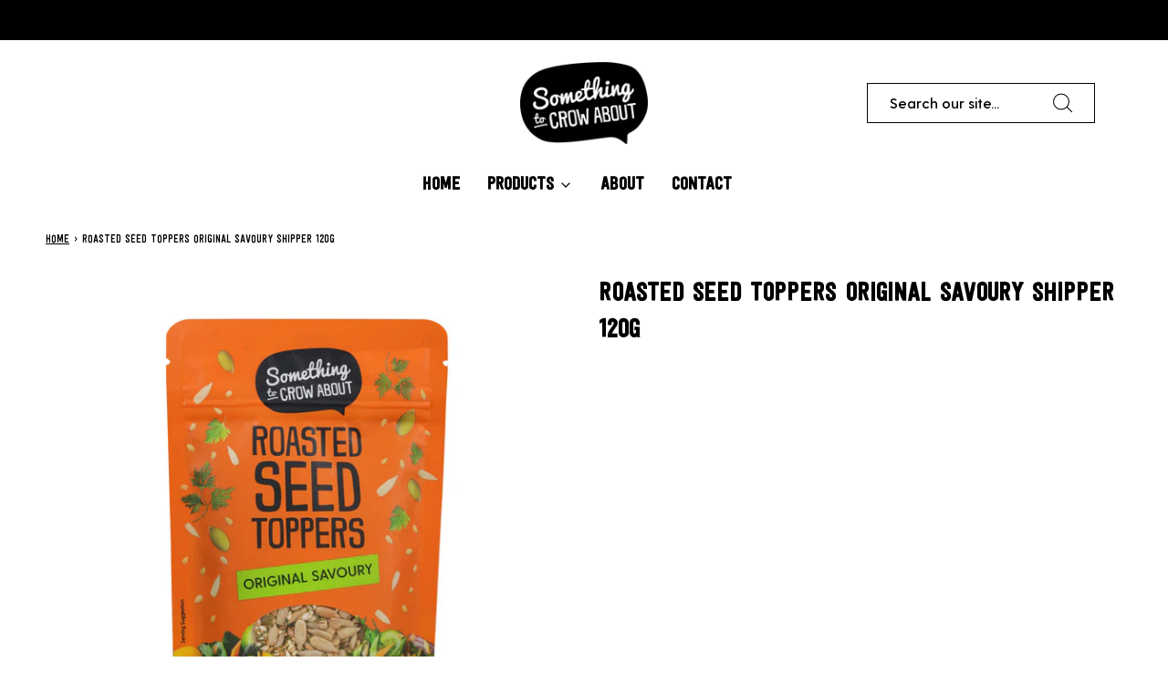

--- FILE ---
content_type: text/css
request_url: https://crowabout.co.nz/cdn/shop/t/10/assets/custom.css?v=12550276515204670591658185230
body_size: -170
content:
@font-face{font-family:FestivoLetters;src:url(FestivoLettersNo.19.woff2) format("woff2"),url(FestivoLettersNo.19.woff) format("woff")}h1,h2,h3,a,span,h4,h5,h6{font-family:FestivoLetters!important}@font-face{font-family:GreycliffCF;src:url(GreycliffCF-DemiBold.woff2) format("woff2"),url(GreycliffCF-DemiBold.woff) format("woff")}p,label,select,button,.btn,input{font-family:GreycliffCF!important}@media only screen and (max-width: 992px) .site-header__logo-image img,.overlay-logo-image{width: 100px}@media only screen and (min-width: 992px){.header-icon,button{color:#FFFFF!important}}.collection-header__description span{font-family:GreycliffCF!important}.main-navigation-wrapper .mega-menu--dropdown-wrapper>a,.main-navigation-wrapper>ul.nav>li>a{font-size:20px}@media only screen and (min-width: 992px){.header-icon{color:#fff}}#shopify-section-header #top-search-wrapper .top-search #search_submit,#shopify-section-header #top-search-wrapper .top-search #search_submit .header-icon,#shopify-section-header #top-search-wrapper .top-search .search-show{display:flex;align-items:center;color:#000}.description-block__header h2{font-size:2.2rem!important}.fresh-badge{font-size:10px;display:none;top:0}.sold-out-notification,.blog-publish-date{display:none}span.thsb_subbundle_p_grid_add .thsb_subbundle_p_grid_add_qty .thsb_subbundle_p_grid_add_qty_plus{color:#fff}
/*# sourceMappingURL=/cdn/shop/t/10/assets/custom.css.map?v=12550276515204670591658185230 */
